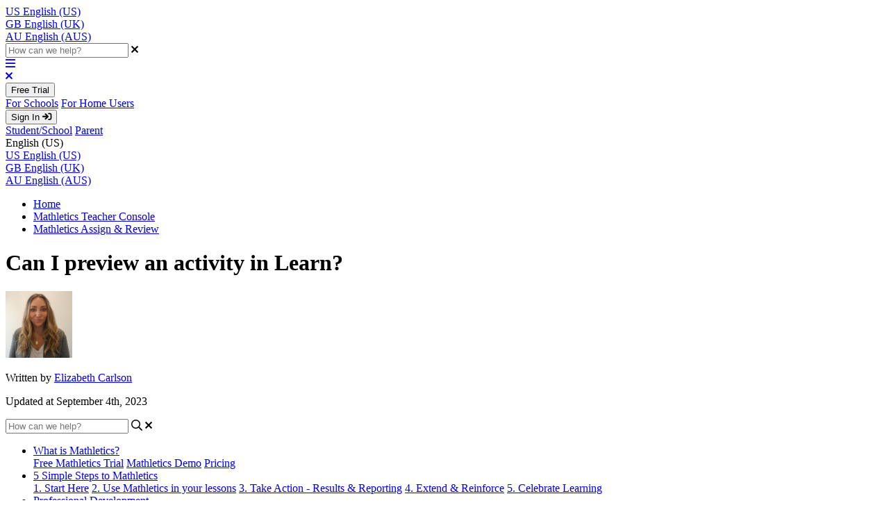

--- FILE ---
content_type: text/html; charset=utf-8
request_url: https://knowledgebase.mathletics.com/en_US/assigning-activities/can-you-preview-an-activity-in-courses
body_size: 76764
content:
<!-- Powered by Helpjuice (https://www.helpjuice.com): The Ultimate Knowledge Base Solution -->
<!DOCTYPE html>
<html class="no-js" lang="en_US">
<head>

  <meta name="og:image" content="" />


    <!-- Google Tag Manager -->
<script>(function(w,d,s,l,i){w[l]=w[l]||[];w[l].push({'gtm.start':
new Date().getTime(),event:'gtm.js'});var f=d.getElementsByTagName(s)[0],
j=d.createElement(s),dl=l!='dataLayer'?'&l='+l:'';j.async=true;j.src=
'https://www.googletagmanager.com/gtm.js?id='+i+dl;f.parentNode.insertBefore(j,f);
})(window,document,'script','dataLayer','GTM-M3MVD98');</script>
<!-- End Google Tag Manager -->
    <meta charset="UTF-8">
    <meta http-equiv="X-UA-Compatible" content="IE=edge,chrome=1">
<script type="text/javascript">window.NREUM||(NREUM={});NREUM.info={"beacon":"bam.nr-data.net","errorBeacon":"bam.nr-data.net","licenseKey":"56aae830c8","applicationID":"15354177","transactionName":"JllXTUtXClVdF00NCwpBVVxdXwNmWgQRA0oOWFZOVV0CXl1KEQ4KEg==","queueTime":1,"applicationTime":262,"agent":""}</script>
<script type="text/javascript">(window.NREUM||(NREUM={})).init={ajax:{deny_list:["bam.nr-data.net"]},feature_flags:["soft_nav"]};(window.NREUM||(NREUM={})).loader_config={licenseKey:"56aae830c8",applicationID:"15354177",browserID:"15354210"};;/*! For license information please see nr-loader-rum-1.308.0.min.js.LICENSE.txt */
(()=>{var e,t,r={163:(e,t,r)=>{"use strict";r.d(t,{j:()=>E});var n=r(384),i=r(1741);var a=r(2555);r(860).K7.genericEvents;const s="experimental.resources",o="register",c=e=>{if(!e||"string"!=typeof e)return!1;try{document.createDocumentFragment().querySelector(e)}catch{return!1}return!0};var d=r(2614),u=r(944),l=r(8122);const f="[data-nr-mask]",g=e=>(0,l.a)(e,(()=>{const e={feature_flags:[],experimental:{allow_registered_children:!1,resources:!1},mask_selector:"*",block_selector:"[data-nr-block]",mask_input_options:{color:!1,date:!1,"datetime-local":!1,email:!1,month:!1,number:!1,range:!1,search:!1,tel:!1,text:!1,time:!1,url:!1,week:!1,textarea:!1,select:!1,password:!0}};return{ajax:{deny_list:void 0,block_internal:!0,enabled:!0,autoStart:!0},api:{get allow_registered_children(){return e.feature_flags.includes(o)||e.experimental.allow_registered_children},set allow_registered_children(t){e.experimental.allow_registered_children=t},duplicate_registered_data:!1},browser_consent_mode:{enabled:!1},distributed_tracing:{enabled:void 0,exclude_newrelic_header:void 0,cors_use_newrelic_header:void 0,cors_use_tracecontext_headers:void 0,allowed_origins:void 0},get feature_flags(){return e.feature_flags},set feature_flags(t){e.feature_flags=t},generic_events:{enabled:!0,autoStart:!0},harvest:{interval:30},jserrors:{enabled:!0,autoStart:!0},logging:{enabled:!0,autoStart:!0},metrics:{enabled:!0,autoStart:!0},obfuscate:void 0,page_action:{enabled:!0},page_view_event:{enabled:!0,autoStart:!0},page_view_timing:{enabled:!0,autoStart:!0},performance:{capture_marks:!1,capture_measures:!1,capture_detail:!0,resources:{get enabled(){return e.feature_flags.includes(s)||e.experimental.resources},set enabled(t){e.experimental.resources=t},asset_types:[],first_party_domains:[],ignore_newrelic:!0}},privacy:{cookies_enabled:!0},proxy:{assets:void 0,beacon:void 0},session:{expiresMs:d.wk,inactiveMs:d.BB},session_replay:{autoStart:!0,enabled:!1,preload:!1,sampling_rate:10,error_sampling_rate:100,collect_fonts:!1,inline_images:!1,fix_stylesheets:!0,mask_all_inputs:!0,get mask_text_selector(){return e.mask_selector},set mask_text_selector(t){c(t)?e.mask_selector="".concat(t,",").concat(f):""===t||null===t?e.mask_selector=f:(0,u.R)(5,t)},get block_class(){return"nr-block"},get ignore_class(){return"nr-ignore"},get mask_text_class(){return"nr-mask"},get block_selector(){return e.block_selector},set block_selector(t){c(t)?e.block_selector+=",".concat(t):""!==t&&(0,u.R)(6,t)},get mask_input_options(){return e.mask_input_options},set mask_input_options(t){t&&"object"==typeof t?e.mask_input_options={...t,password:!0}:(0,u.R)(7,t)}},session_trace:{enabled:!0,autoStart:!0},soft_navigations:{enabled:!0,autoStart:!0},spa:{enabled:!0,autoStart:!0},ssl:void 0,user_actions:{enabled:!0,elementAttributes:["id","className","tagName","type"]}}})());var p=r(6154),m=r(9324);let h=0;const v={buildEnv:m.F3,distMethod:m.Xs,version:m.xv,originTime:p.WN},b={consented:!1},y={appMetadata:{},get consented(){return this.session?.state?.consent||b.consented},set consented(e){b.consented=e},customTransaction:void 0,denyList:void 0,disabled:!1,harvester:void 0,isolatedBacklog:!1,isRecording:!1,loaderType:void 0,maxBytes:3e4,obfuscator:void 0,onerror:void 0,ptid:void 0,releaseIds:{},session:void 0,timeKeeper:void 0,registeredEntities:[],jsAttributesMetadata:{bytes:0},get harvestCount(){return++h}},_=e=>{const t=(0,l.a)(e,y),r=Object.keys(v).reduce((e,t)=>(e[t]={value:v[t],writable:!1,configurable:!0,enumerable:!0},e),{});return Object.defineProperties(t,r)};var w=r(5701);const x=e=>{const t=e.startsWith("http");e+="/",r.p=t?e:"https://"+e};var R=r(7836),k=r(3241);const A={accountID:void 0,trustKey:void 0,agentID:void 0,licenseKey:void 0,applicationID:void 0,xpid:void 0},S=e=>(0,l.a)(e,A),T=new Set;function E(e,t={},r,s){let{init:o,info:c,loader_config:d,runtime:u={},exposed:l=!0}=t;if(!c){const e=(0,n.pV)();o=e.init,c=e.info,d=e.loader_config}e.init=g(o||{}),e.loader_config=S(d||{}),c.jsAttributes??={},p.bv&&(c.jsAttributes.isWorker=!0),e.info=(0,a.D)(c);const f=e.init,m=[c.beacon,c.errorBeacon];T.has(e.agentIdentifier)||(f.proxy.assets&&(x(f.proxy.assets),m.push(f.proxy.assets)),f.proxy.beacon&&m.push(f.proxy.beacon),e.beacons=[...m],function(e){const t=(0,n.pV)();Object.getOwnPropertyNames(i.W.prototype).forEach(r=>{const n=i.W.prototype[r];if("function"!=typeof n||"constructor"===n)return;let a=t[r];e[r]&&!1!==e.exposed&&"micro-agent"!==e.runtime?.loaderType&&(t[r]=(...t)=>{const n=e[r](...t);return a?a(...t):n})})}(e),(0,n.US)("activatedFeatures",w.B)),u.denyList=[...f.ajax.deny_list||[],...f.ajax.block_internal?m:[]],u.ptid=e.agentIdentifier,u.loaderType=r,e.runtime=_(u),T.has(e.agentIdentifier)||(e.ee=R.ee.get(e.agentIdentifier),e.exposed=l,(0,k.W)({agentIdentifier:e.agentIdentifier,drained:!!w.B?.[e.agentIdentifier],type:"lifecycle",name:"initialize",feature:void 0,data:e.config})),T.add(e.agentIdentifier)}},384:(e,t,r)=>{"use strict";r.d(t,{NT:()=>s,US:()=>u,Zm:()=>o,bQ:()=>d,dV:()=>c,pV:()=>l});var n=r(6154),i=r(1863),a=r(1910);const s={beacon:"bam.nr-data.net",errorBeacon:"bam.nr-data.net"};function o(){return n.gm.NREUM||(n.gm.NREUM={}),void 0===n.gm.newrelic&&(n.gm.newrelic=n.gm.NREUM),n.gm.NREUM}function c(){let e=o();return e.o||(e.o={ST:n.gm.setTimeout,SI:n.gm.setImmediate||n.gm.setInterval,CT:n.gm.clearTimeout,XHR:n.gm.XMLHttpRequest,REQ:n.gm.Request,EV:n.gm.Event,PR:n.gm.Promise,MO:n.gm.MutationObserver,FETCH:n.gm.fetch,WS:n.gm.WebSocket},(0,a.i)(...Object.values(e.o))),e}function d(e,t){let r=o();r.initializedAgents??={},t.initializedAt={ms:(0,i.t)(),date:new Date},r.initializedAgents[e]=t}function u(e,t){o()[e]=t}function l(){return function(){let e=o();const t=e.info||{};e.info={beacon:s.beacon,errorBeacon:s.errorBeacon,...t}}(),function(){let e=o();const t=e.init||{};e.init={...t}}(),c(),function(){let e=o();const t=e.loader_config||{};e.loader_config={...t}}(),o()}},782:(e,t,r)=>{"use strict";r.d(t,{T:()=>n});const n=r(860).K7.pageViewTiming},860:(e,t,r)=>{"use strict";r.d(t,{$J:()=>u,K7:()=>c,P3:()=>d,XX:()=>i,Yy:()=>o,df:()=>a,qY:()=>n,v4:()=>s});const n="events",i="jserrors",a="browser/blobs",s="rum",o="browser/logs",c={ajax:"ajax",genericEvents:"generic_events",jserrors:i,logging:"logging",metrics:"metrics",pageAction:"page_action",pageViewEvent:"page_view_event",pageViewTiming:"page_view_timing",sessionReplay:"session_replay",sessionTrace:"session_trace",softNav:"soft_navigations",spa:"spa"},d={[c.pageViewEvent]:1,[c.pageViewTiming]:2,[c.metrics]:3,[c.jserrors]:4,[c.spa]:5,[c.ajax]:6,[c.sessionTrace]:7,[c.softNav]:8,[c.sessionReplay]:9,[c.logging]:10,[c.genericEvents]:11},u={[c.pageViewEvent]:s,[c.pageViewTiming]:n,[c.ajax]:n,[c.spa]:n,[c.softNav]:n,[c.metrics]:i,[c.jserrors]:i,[c.sessionTrace]:a,[c.sessionReplay]:a,[c.logging]:o,[c.genericEvents]:"ins"}},944:(e,t,r)=>{"use strict";r.d(t,{R:()=>i});var n=r(3241);function i(e,t){"function"==typeof console.debug&&(console.debug("New Relic Warning: https://github.com/newrelic/newrelic-browser-agent/blob/main/docs/warning-codes.md#".concat(e),t),(0,n.W)({agentIdentifier:null,drained:null,type:"data",name:"warn",feature:"warn",data:{code:e,secondary:t}}))}},1687:(e,t,r)=>{"use strict";r.d(t,{Ak:()=>d,Ze:()=>f,x3:()=>u});var n=r(3241),i=r(7836),a=r(3606),s=r(860),o=r(2646);const c={};function d(e,t){const r={staged:!1,priority:s.P3[t]||0};l(e),c[e].get(t)||c[e].set(t,r)}function u(e,t){e&&c[e]&&(c[e].get(t)&&c[e].delete(t),p(e,t,!1),c[e].size&&g(e))}function l(e){if(!e)throw new Error("agentIdentifier required");c[e]||(c[e]=new Map)}function f(e="",t="feature",r=!1){if(l(e),!e||!c[e].get(t)||r)return p(e,t);c[e].get(t).staged=!0,g(e)}function g(e){const t=Array.from(c[e]);t.every(([e,t])=>t.staged)&&(t.sort((e,t)=>e[1].priority-t[1].priority),t.forEach(([t])=>{c[e].delete(t),p(e,t)}))}function p(e,t,r=!0){const s=e?i.ee.get(e):i.ee,c=a.i.handlers;if(!s.aborted&&s.backlog&&c){if((0,n.W)({agentIdentifier:e,type:"lifecycle",name:"drain",feature:t}),r){const e=s.backlog[t],r=c[t];if(r){for(let t=0;e&&t<e.length;++t)m(e[t],r);Object.entries(r).forEach(([e,t])=>{Object.values(t||{}).forEach(t=>{t[0]?.on&&t[0]?.context()instanceof o.y&&t[0].on(e,t[1])})})}}s.isolatedBacklog||delete c[t],s.backlog[t]=null,s.emit("drain-"+t,[])}}function m(e,t){var r=e[1];Object.values(t[r]||{}).forEach(t=>{var r=e[0];if(t[0]===r){var n=t[1],i=e[3],a=e[2];n.apply(i,a)}})}},1738:(e,t,r)=>{"use strict";r.d(t,{U:()=>g,Y:()=>f});var n=r(3241),i=r(9908),a=r(1863),s=r(944),o=r(5701),c=r(3969),d=r(8362),u=r(860),l=r(4261);function f(e,t,r,a){const f=a||r;!f||f[e]&&f[e]!==d.d.prototype[e]||(f[e]=function(){(0,i.p)(c.xV,["API/"+e+"/called"],void 0,u.K7.metrics,r.ee),(0,n.W)({agentIdentifier:r.agentIdentifier,drained:!!o.B?.[r.agentIdentifier],type:"data",name:"api",feature:l.Pl+e,data:{}});try{return t.apply(this,arguments)}catch(e){(0,s.R)(23,e)}})}function g(e,t,r,n,s){const o=e.info;null===r?delete o.jsAttributes[t]:o.jsAttributes[t]=r,(s||null===r)&&(0,i.p)(l.Pl+n,[(0,a.t)(),t,r],void 0,"session",e.ee)}},1741:(e,t,r)=>{"use strict";r.d(t,{W:()=>a});var n=r(944),i=r(4261);class a{#e(e,...t){if(this[e]!==a.prototype[e])return this[e](...t);(0,n.R)(35,e)}addPageAction(e,t){return this.#e(i.hG,e,t)}register(e){return this.#e(i.eY,e)}recordCustomEvent(e,t){return this.#e(i.fF,e,t)}setPageViewName(e,t){return this.#e(i.Fw,e,t)}setCustomAttribute(e,t,r){return this.#e(i.cD,e,t,r)}noticeError(e,t){return this.#e(i.o5,e,t)}setUserId(e,t=!1){return this.#e(i.Dl,e,t)}setApplicationVersion(e){return this.#e(i.nb,e)}setErrorHandler(e){return this.#e(i.bt,e)}addRelease(e,t){return this.#e(i.k6,e,t)}log(e,t){return this.#e(i.$9,e,t)}start(){return this.#e(i.d3)}finished(e){return this.#e(i.BL,e)}recordReplay(){return this.#e(i.CH)}pauseReplay(){return this.#e(i.Tb)}addToTrace(e){return this.#e(i.U2,e)}setCurrentRouteName(e){return this.#e(i.PA,e)}interaction(e){return this.#e(i.dT,e)}wrapLogger(e,t,r){return this.#e(i.Wb,e,t,r)}measure(e,t){return this.#e(i.V1,e,t)}consent(e){return this.#e(i.Pv,e)}}},1863:(e,t,r)=>{"use strict";function n(){return Math.floor(performance.now())}r.d(t,{t:()=>n})},1910:(e,t,r)=>{"use strict";r.d(t,{i:()=>a});var n=r(944);const i=new Map;function a(...e){return e.every(e=>{if(i.has(e))return i.get(e);const t="function"==typeof e?e.toString():"",r=t.includes("[native code]"),a=t.includes("nrWrapper");return r||a||(0,n.R)(64,e?.name||t),i.set(e,r),r})}},2555:(e,t,r)=>{"use strict";r.d(t,{D:()=>o,f:()=>s});var n=r(384),i=r(8122);const a={beacon:n.NT.beacon,errorBeacon:n.NT.errorBeacon,licenseKey:void 0,applicationID:void 0,sa:void 0,queueTime:void 0,applicationTime:void 0,ttGuid:void 0,user:void 0,account:void 0,product:void 0,extra:void 0,jsAttributes:{},userAttributes:void 0,atts:void 0,transactionName:void 0,tNamePlain:void 0};function s(e){try{return!!e.licenseKey&&!!e.errorBeacon&&!!e.applicationID}catch(e){return!1}}const o=e=>(0,i.a)(e,a)},2614:(e,t,r)=>{"use strict";r.d(t,{BB:()=>s,H3:()=>n,g:()=>d,iL:()=>c,tS:()=>o,uh:()=>i,wk:()=>a});const n="NRBA",i="SESSION",a=144e5,s=18e5,o={STARTED:"session-started",PAUSE:"session-pause",RESET:"session-reset",RESUME:"session-resume",UPDATE:"session-update"},c={SAME_TAB:"same-tab",CROSS_TAB:"cross-tab"},d={OFF:0,FULL:1,ERROR:2}},2646:(e,t,r)=>{"use strict";r.d(t,{y:()=>n});class n{constructor(e){this.contextId=e}}},2843:(e,t,r)=>{"use strict";r.d(t,{G:()=>a,u:()=>i});var n=r(3878);function i(e,t=!1,r,i){(0,n.DD)("visibilitychange",function(){if(t)return void("hidden"===document.visibilityState&&e());e(document.visibilityState)},r,i)}function a(e,t,r){(0,n.sp)("pagehide",e,t,r)}},3241:(e,t,r)=>{"use strict";r.d(t,{W:()=>a});var n=r(6154);const i="newrelic";function a(e={}){try{n.gm.dispatchEvent(new CustomEvent(i,{detail:e}))}catch(e){}}},3606:(e,t,r)=>{"use strict";r.d(t,{i:()=>a});var n=r(9908);a.on=s;var i=a.handlers={};function a(e,t,r,a){s(a||n.d,i,e,t,r)}function s(e,t,r,i,a){a||(a="feature"),e||(e=n.d);var s=t[a]=t[a]||{};(s[r]=s[r]||[]).push([e,i])}},3878:(e,t,r)=>{"use strict";function n(e,t){return{capture:e,passive:!1,signal:t}}function i(e,t,r=!1,i){window.addEventListener(e,t,n(r,i))}function a(e,t,r=!1,i){document.addEventListener(e,t,n(r,i))}r.d(t,{DD:()=>a,jT:()=>n,sp:()=>i})},3969:(e,t,r)=>{"use strict";r.d(t,{TZ:()=>n,XG:()=>o,rs:()=>i,xV:()=>s,z_:()=>a});const n=r(860).K7.metrics,i="sm",a="cm",s="storeSupportabilityMetrics",o="storeEventMetrics"},4234:(e,t,r)=>{"use strict";r.d(t,{W:()=>a});var n=r(7836),i=r(1687);class a{constructor(e,t){this.agentIdentifier=e,this.ee=n.ee.get(e),this.featureName=t,this.blocked=!1}deregisterDrain(){(0,i.x3)(this.agentIdentifier,this.featureName)}}},4261:(e,t,r)=>{"use strict";r.d(t,{$9:()=>d,BL:()=>o,CH:()=>g,Dl:()=>_,Fw:()=>y,PA:()=>h,Pl:()=>n,Pv:()=>k,Tb:()=>l,U2:()=>a,V1:()=>R,Wb:()=>x,bt:()=>b,cD:()=>v,d3:()=>w,dT:()=>c,eY:()=>p,fF:()=>f,hG:()=>i,k6:()=>s,nb:()=>m,o5:()=>u});const n="api-",i="addPageAction",a="addToTrace",s="addRelease",o="finished",c="interaction",d="log",u="noticeError",l="pauseReplay",f="recordCustomEvent",g="recordReplay",p="register",m="setApplicationVersion",h="setCurrentRouteName",v="setCustomAttribute",b="setErrorHandler",y="setPageViewName",_="setUserId",w="start",x="wrapLogger",R="measure",k="consent"},5289:(e,t,r)=>{"use strict";r.d(t,{GG:()=>s,Qr:()=>c,sB:()=>o});var n=r(3878),i=r(6389);function a(){return"undefined"==typeof document||"complete"===document.readyState}function s(e,t){if(a())return e();const r=(0,i.J)(e),s=setInterval(()=>{a()&&(clearInterval(s),r())},500);(0,n.sp)("load",r,t)}function o(e){if(a())return e();(0,n.DD)("DOMContentLoaded",e)}function c(e){if(a())return e();(0,n.sp)("popstate",e)}},5607:(e,t,r)=>{"use strict";r.d(t,{W:()=>n});const n=(0,r(9566).bz)()},5701:(e,t,r)=>{"use strict";r.d(t,{B:()=>a,t:()=>s});var n=r(3241);const i=new Set,a={};function s(e,t){const r=t.agentIdentifier;a[r]??={},e&&"object"==typeof e&&(i.has(r)||(t.ee.emit("rumresp",[e]),a[r]=e,i.add(r),(0,n.W)({agentIdentifier:r,loaded:!0,drained:!0,type:"lifecycle",name:"load",feature:void 0,data:e})))}},6154:(e,t,r)=>{"use strict";r.d(t,{OF:()=>c,RI:()=>i,WN:()=>u,bv:()=>a,eN:()=>l,gm:()=>s,mw:()=>o,sb:()=>d});var n=r(1863);const i="undefined"!=typeof window&&!!window.document,a="undefined"!=typeof WorkerGlobalScope&&("undefined"!=typeof self&&self instanceof WorkerGlobalScope&&self.navigator instanceof WorkerNavigator||"undefined"!=typeof globalThis&&globalThis instanceof WorkerGlobalScope&&globalThis.navigator instanceof WorkerNavigator),s=i?window:"undefined"!=typeof WorkerGlobalScope&&("undefined"!=typeof self&&self instanceof WorkerGlobalScope&&self||"undefined"!=typeof globalThis&&globalThis instanceof WorkerGlobalScope&&globalThis),o=Boolean("hidden"===s?.document?.visibilityState),c=/iPad|iPhone|iPod/.test(s.navigator?.userAgent),d=c&&"undefined"==typeof SharedWorker,u=((()=>{const e=s.navigator?.userAgent?.match(/Firefox[/\s](\d+\.\d+)/);Array.isArray(e)&&e.length>=2&&e[1]})(),Date.now()-(0,n.t)()),l=()=>"undefined"!=typeof PerformanceNavigationTiming&&s?.performance?.getEntriesByType("navigation")?.[0]?.responseStart},6389:(e,t,r)=>{"use strict";function n(e,t=500,r={}){const n=r?.leading||!1;let i;return(...r)=>{n&&void 0===i&&(e.apply(this,r),i=setTimeout(()=>{i=clearTimeout(i)},t)),n||(clearTimeout(i),i=setTimeout(()=>{e.apply(this,r)},t))}}function i(e){let t=!1;return(...r)=>{t||(t=!0,e.apply(this,r))}}r.d(t,{J:()=>i,s:()=>n})},6630:(e,t,r)=>{"use strict";r.d(t,{T:()=>n});const n=r(860).K7.pageViewEvent},7699:(e,t,r)=>{"use strict";r.d(t,{It:()=>a,KC:()=>o,No:()=>i,qh:()=>s});var n=r(860);const i=16e3,a=1e6,s="SESSION_ERROR",o={[n.K7.logging]:!0,[n.K7.genericEvents]:!1,[n.K7.jserrors]:!1,[n.K7.ajax]:!1}},7836:(e,t,r)=>{"use strict";r.d(t,{P:()=>o,ee:()=>c});var n=r(384),i=r(8990),a=r(2646),s=r(5607);const o="nr@context:".concat(s.W),c=function e(t,r){var n={},s={},u={},l=!1;try{l=16===r.length&&d.initializedAgents?.[r]?.runtime.isolatedBacklog}catch(e){}var f={on:p,addEventListener:p,removeEventListener:function(e,t){var r=n[e];if(!r)return;for(var i=0;i<r.length;i++)r[i]===t&&r.splice(i,1)},emit:function(e,r,n,i,a){!1!==a&&(a=!0);if(c.aborted&&!i)return;t&&a&&t.emit(e,r,n);var o=g(n);m(e).forEach(e=>{e.apply(o,r)});var d=v()[s[e]];d&&d.push([f,e,r,o]);return o},get:h,listeners:m,context:g,buffer:function(e,t){const r=v();if(t=t||"feature",f.aborted)return;Object.entries(e||{}).forEach(([e,n])=>{s[n]=t,t in r||(r[t]=[])})},abort:function(){f._aborted=!0,Object.keys(f.backlog).forEach(e=>{delete f.backlog[e]})},isBuffering:function(e){return!!v()[s[e]]},debugId:r,backlog:l?{}:t&&"object"==typeof t.backlog?t.backlog:{},isolatedBacklog:l};return Object.defineProperty(f,"aborted",{get:()=>{let e=f._aborted||!1;return e||(t&&(e=t.aborted),e)}}),f;function g(e){return e&&e instanceof a.y?e:e?(0,i.I)(e,o,()=>new a.y(o)):new a.y(o)}function p(e,t){n[e]=m(e).concat(t)}function m(e){return n[e]||[]}function h(t){return u[t]=u[t]||e(f,t)}function v(){return f.backlog}}(void 0,"globalEE"),d=(0,n.Zm)();d.ee||(d.ee=c)},8122:(e,t,r)=>{"use strict";r.d(t,{a:()=>i});var n=r(944);function i(e,t){try{if(!e||"object"!=typeof e)return(0,n.R)(3);if(!t||"object"!=typeof t)return(0,n.R)(4);const r=Object.create(Object.getPrototypeOf(t),Object.getOwnPropertyDescriptors(t)),a=0===Object.keys(r).length?e:r;for(let s in a)if(void 0!==e[s])try{if(null===e[s]){r[s]=null;continue}Array.isArray(e[s])&&Array.isArray(t[s])?r[s]=Array.from(new Set([...e[s],...t[s]])):"object"==typeof e[s]&&"object"==typeof t[s]?r[s]=i(e[s],t[s]):r[s]=e[s]}catch(e){r[s]||(0,n.R)(1,e)}return r}catch(e){(0,n.R)(2,e)}}},8362:(e,t,r)=>{"use strict";r.d(t,{d:()=>a});var n=r(9566),i=r(1741);class a extends i.W{agentIdentifier=(0,n.LA)(16)}},8374:(e,t,r)=>{r.nc=(()=>{try{return document?.currentScript?.nonce}catch(e){}return""})()},8990:(e,t,r)=>{"use strict";r.d(t,{I:()=>i});var n=Object.prototype.hasOwnProperty;function i(e,t,r){if(n.call(e,t))return e[t];var i=r();if(Object.defineProperty&&Object.keys)try{return Object.defineProperty(e,t,{value:i,writable:!0,enumerable:!1}),i}catch(e){}return e[t]=i,i}},9324:(e,t,r)=>{"use strict";r.d(t,{F3:()=>i,Xs:()=>a,xv:()=>n});const n="1.308.0",i="PROD",a="CDN"},9566:(e,t,r)=>{"use strict";r.d(t,{LA:()=>o,bz:()=>s});var n=r(6154);const i="xxxxxxxx-xxxx-4xxx-yxxx-xxxxxxxxxxxx";function a(e,t){return e?15&e[t]:16*Math.random()|0}function s(){const e=n.gm?.crypto||n.gm?.msCrypto;let t,r=0;return e&&e.getRandomValues&&(t=e.getRandomValues(new Uint8Array(30))),i.split("").map(e=>"x"===e?a(t,r++).toString(16):"y"===e?(3&a()|8).toString(16):e).join("")}function o(e){const t=n.gm?.crypto||n.gm?.msCrypto;let r,i=0;t&&t.getRandomValues&&(r=t.getRandomValues(new Uint8Array(e)));const s=[];for(var o=0;o<e;o++)s.push(a(r,i++).toString(16));return s.join("")}},9908:(e,t,r)=>{"use strict";r.d(t,{d:()=>n,p:()=>i});var n=r(7836).ee.get("handle");function i(e,t,r,i,a){a?(a.buffer([e],i),a.emit(e,t,r)):(n.buffer([e],i),n.emit(e,t,r))}}},n={};function i(e){var t=n[e];if(void 0!==t)return t.exports;var a=n[e]={exports:{}};return r[e](a,a.exports,i),a.exports}i.m=r,i.d=(e,t)=>{for(var r in t)i.o(t,r)&&!i.o(e,r)&&Object.defineProperty(e,r,{enumerable:!0,get:t[r]})},i.f={},i.e=e=>Promise.all(Object.keys(i.f).reduce((t,r)=>(i.f[r](e,t),t),[])),i.u=e=>"nr-rum-1.308.0.min.js",i.o=(e,t)=>Object.prototype.hasOwnProperty.call(e,t),e={},t="NRBA-1.308.0.PROD:",i.l=(r,n,a,s)=>{if(e[r])e[r].push(n);else{var o,c;if(void 0!==a)for(var d=document.getElementsByTagName("script"),u=0;u<d.length;u++){var l=d[u];if(l.getAttribute("src")==r||l.getAttribute("data-webpack")==t+a){o=l;break}}if(!o){c=!0;var f={296:"sha512-+MIMDsOcckGXa1EdWHqFNv7P+JUkd5kQwCBr3KE6uCvnsBNUrdSt4a/3/L4j4TxtnaMNjHpza2/erNQbpacJQA=="};(o=document.createElement("script")).charset="utf-8",i.nc&&o.setAttribute("nonce",i.nc),o.setAttribute("data-webpack",t+a),o.src=r,0!==o.src.indexOf(window.location.origin+"/")&&(o.crossOrigin="anonymous"),f[s]&&(o.integrity=f[s])}e[r]=[n];var g=(t,n)=>{o.onerror=o.onload=null,clearTimeout(p);var i=e[r];if(delete e[r],o.parentNode&&o.parentNode.removeChild(o),i&&i.forEach(e=>e(n)),t)return t(n)},p=setTimeout(g.bind(null,void 0,{type:"timeout",target:o}),12e4);o.onerror=g.bind(null,o.onerror),o.onload=g.bind(null,o.onload),c&&document.head.appendChild(o)}},i.r=e=>{"undefined"!=typeof Symbol&&Symbol.toStringTag&&Object.defineProperty(e,Symbol.toStringTag,{value:"Module"}),Object.defineProperty(e,"__esModule",{value:!0})},i.p="https://js-agent.newrelic.com/",(()=>{var e={374:0,840:0};i.f.j=(t,r)=>{var n=i.o(e,t)?e[t]:void 0;if(0!==n)if(n)r.push(n[2]);else{var a=new Promise((r,i)=>n=e[t]=[r,i]);r.push(n[2]=a);var s=i.p+i.u(t),o=new Error;i.l(s,r=>{if(i.o(e,t)&&(0!==(n=e[t])&&(e[t]=void 0),n)){var a=r&&("load"===r.type?"missing":r.type),s=r&&r.target&&r.target.src;o.message="Loading chunk "+t+" failed: ("+a+": "+s+")",o.name="ChunkLoadError",o.type=a,o.request=s,n[1](o)}},"chunk-"+t,t)}};var t=(t,r)=>{var n,a,[s,o,c]=r,d=0;if(s.some(t=>0!==e[t])){for(n in o)i.o(o,n)&&(i.m[n]=o[n]);if(c)c(i)}for(t&&t(r);d<s.length;d++)a=s[d],i.o(e,a)&&e[a]&&e[a][0](),e[a]=0},r=self["webpackChunk:NRBA-1.308.0.PROD"]=self["webpackChunk:NRBA-1.308.0.PROD"]||[];r.forEach(t.bind(null,0)),r.push=t.bind(null,r.push.bind(r))})(),(()=>{"use strict";i(8374);var e=i(8362),t=i(860);const r=Object.values(t.K7);var n=i(163);var a=i(9908),s=i(1863),o=i(4261),c=i(1738);var d=i(1687),u=i(4234),l=i(5289),f=i(6154),g=i(944),p=i(384);const m=e=>f.RI&&!0===e?.privacy.cookies_enabled;function h(e){return!!(0,p.dV)().o.MO&&m(e)&&!0===e?.session_trace.enabled}var v=i(6389),b=i(7699);class y extends u.W{constructor(e,t){super(e.agentIdentifier,t),this.agentRef=e,this.abortHandler=void 0,this.featAggregate=void 0,this.loadedSuccessfully=void 0,this.onAggregateImported=new Promise(e=>{this.loadedSuccessfully=e}),this.deferred=Promise.resolve(),!1===e.init[this.featureName].autoStart?this.deferred=new Promise((t,r)=>{this.ee.on("manual-start-all",(0,v.J)(()=>{(0,d.Ak)(e.agentIdentifier,this.featureName),t()}))}):(0,d.Ak)(e.agentIdentifier,t)}importAggregator(e,t,r={}){if(this.featAggregate)return;const n=async()=>{let n;await this.deferred;try{if(m(e.init)){const{setupAgentSession:t}=await i.e(296).then(i.bind(i,3305));n=t(e)}}catch(e){(0,g.R)(20,e),this.ee.emit("internal-error",[e]),(0,a.p)(b.qh,[e],void 0,this.featureName,this.ee)}try{if(!this.#t(this.featureName,n,e.init))return(0,d.Ze)(this.agentIdentifier,this.featureName),void this.loadedSuccessfully(!1);const{Aggregate:i}=await t();this.featAggregate=new i(e,r),e.runtime.harvester.initializedAggregates.push(this.featAggregate),this.loadedSuccessfully(!0)}catch(e){(0,g.R)(34,e),this.abortHandler?.(),(0,d.Ze)(this.agentIdentifier,this.featureName,!0),this.loadedSuccessfully(!1),this.ee&&this.ee.abort()}};f.RI?(0,l.GG)(()=>n(),!0):n()}#t(e,r,n){if(this.blocked)return!1;switch(e){case t.K7.sessionReplay:return h(n)&&!!r;case t.K7.sessionTrace:return!!r;default:return!0}}}var _=i(6630),w=i(2614),x=i(3241);class R extends y{static featureName=_.T;constructor(e){var t;super(e,_.T),this.setupInspectionEvents(e.agentIdentifier),t=e,(0,c.Y)(o.Fw,function(e,r){"string"==typeof e&&("/"!==e.charAt(0)&&(e="/"+e),t.runtime.customTransaction=(r||"http://custom.transaction")+e,(0,a.p)(o.Pl+o.Fw,[(0,s.t)()],void 0,void 0,t.ee))},t),this.importAggregator(e,()=>i.e(296).then(i.bind(i,3943)))}setupInspectionEvents(e){const t=(t,r)=>{t&&(0,x.W)({agentIdentifier:e,timeStamp:t.timeStamp,loaded:"complete"===t.target.readyState,type:"window",name:r,data:t.target.location+""})};(0,l.sB)(e=>{t(e,"DOMContentLoaded")}),(0,l.GG)(e=>{t(e,"load")}),(0,l.Qr)(e=>{t(e,"navigate")}),this.ee.on(w.tS.UPDATE,(t,r)=>{(0,x.W)({agentIdentifier:e,type:"lifecycle",name:"session",data:r})})}}class k extends e.d{constructor(e){var t;(super(),f.gm)?(this.features={},(0,p.bQ)(this.agentIdentifier,this),this.desiredFeatures=new Set(e.features||[]),this.desiredFeatures.add(R),(0,n.j)(this,e,e.loaderType||"agent"),t=this,(0,c.Y)(o.cD,function(e,r,n=!1){if("string"==typeof e){if(["string","number","boolean"].includes(typeof r)||null===r)return(0,c.U)(t,e,r,o.cD,n);(0,g.R)(40,typeof r)}else(0,g.R)(39,typeof e)},t),function(e){(0,c.Y)(o.Dl,function(t,r=!1){if("string"!=typeof t&&null!==t)return void(0,g.R)(41,typeof t);const n=e.info.jsAttributes["enduser.id"];r&&null!=n&&n!==t?(0,a.p)(o.Pl+"setUserIdAndResetSession",[t],void 0,"session",e.ee):(0,c.U)(e,"enduser.id",t,o.Dl,!0)},e)}(this),function(e){(0,c.Y)(o.nb,function(t){if("string"==typeof t||null===t)return(0,c.U)(e,"application.version",t,o.nb,!1);(0,g.R)(42,typeof t)},e)}(this),function(e){(0,c.Y)(o.d3,function(){e.ee.emit("manual-start-all")},e)}(this),function(e){(0,c.Y)(o.Pv,function(t=!0){if("boolean"==typeof t){if((0,a.p)(o.Pl+o.Pv,[t],void 0,"session",e.ee),e.runtime.consented=t,t){const t=e.features.page_view_event;t.onAggregateImported.then(e=>{const r=t.featAggregate;e&&!r.sentRum&&r.sendRum()})}}else(0,g.R)(65,typeof t)},e)}(this),this.run()):(0,g.R)(21)}get config(){return{info:this.info,init:this.init,loader_config:this.loader_config,runtime:this.runtime}}get api(){return this}run(){try{const e=function(e){const t={};return r.forEach(r=>{t[r]=!!e[r]?.enabled}),t}(this.init),n=[...this.desiredFeatures];n.sort((e,r)=>t.P3[e.featureName]-t.P3[r.featureName]),n.forEach(r=>{if(!e[r.featureName]&&r.featureName!==t.K7.pageViewEvent)return;if(r.featureName===t.K7.spa)return void(0,g.R)(67);const n=function(e){switch(e){case t.K7.ajax:return[t.K7.jserrors];case t.K7.sessionTrace:return[t.K7.ajax,t.K7.pageViewEvent];case t.K7.sessionReplay:return[t.K7.sessionTrace];case t.K7.pageViewTiming:return[t.K7.pageViewEvent];default:return[]}}(r.featureName).filter(e=>!(e in this.features));n.length>0&&(0,g.R)(36,{targetFeature:r.featureName,missingDependencies:n}),this.features[r.featureName]=new r(this)})}catch(e){(0,g.R)(22,e);for(const e in this.features)this.features[e].abortHandler?.();const t=(0,p.Zm)();delete t.initializedAgents[this.agentIdentifier]?.features,delete this.sharedAggregator;return t.ee.get(this.agentIdentifier).abort(),!1}}}var A=i(2843),S=i(782);class T extends y{static featureName=S.T;constructor(e){super(e,S.T),f.RI&&((0,A.u)(()=>(0,a.p)("docHidden",[(0,s.t)()],void 0,S.T,this.ee),!0),(0,A.G)(()=>(0,a.p)("winPagehide",[(0,s.t)()],void 0,S.T,this.ee)),this.importAggregator(e,()=>i.e(296).then(i.bind(i,2117))))}}var E=i(3969);class I extends y{static featureName=E.TZ;constructor(e){super(e,E.TZ),f.RI&&document.addEventListener("securitypolicyviolation",e=>{(0,a.p)(E.xV,["Generic/CSPViolation/Detected"],void 0,this.featureName,this.ee)}),this.importAggregator(e,()=>i.e(296).then(i.bind(i,9623)))}}new k({features:[R,T,I],loaderType:"lite"})})()})();</script>
    <meta name="viewport" content="width=device-width, initial-scale=1">
    
    <link rel="shortcut icon" type="image/*" href="https://icon.horse/icon/3plearning.com" />
    
    
        <title>Can I preview an activity in Learn? - Mathletics</title>
    
  
    
        <meta name="description" content="Yes, you can! Just follow the steps below to start previewing. Log into the   Mathletics teacher console .
Go to 'Assign &amp; Review' on the left-hand sid" />
        
        <!-- Facebook Open Graph data -->
        <meta property="og:title" content="Can I preview an activity in Learn?" />
        <meta property="og:type" content="website" />
        <meta property="og:url" content="https://knowledgebase.mathletics.com/assigning-activities/can-you-preview-an-activity-in-courses" />
        
        <meta property="og:description" content="Yes, you can! Just follow the steps below to start previewing. Log into the   Mathletics teacher console .
Go to 'Assign &amp; Review' on the left-hand sid" />
        <meta property="og:site_name" content="Mathletics" />
        
        <link rel="shortcut icon" type="image/png" href="" />
        
        <!-- Twitter Card data -->
        <meta name="twitter:card" content="summary_large_image">
        <meta name="twitter:title" content="Can I preview an activity in Learn?">
        <meta name="twitter:description" content="Yes, you can! Just follow the steps below to start previewing. Log into the   Mathletics teacher console .
Go to 'Assign &amp; Review' on the left-hand sid">
        <meta name="twitter:image:src" content="https://knowledgebase.mathletics.comhttps://static.helpjuice.com/helpjuice_production/uploads/upload/image/10404/direct/1693686552169-1693686552169.png">
    
    
    

    <link rel="stylesheet" href="https://s3.amazonaws.com/assets.helpjuice.com/fontawesome/css/all.min.css">
    <link rel="stylesheet" href="https://helpjuice-static.s3.amazonaws.com/assets.helpjuice.com/country-flags/flags.min.css">
    <link rel="stylesheet" href="https://cdnjs.cloudflare.com/ajax/libs/highlight.js/9.18.3/styles/foundation.min.css" integrity="sha512-6wXxZrYQz15y9/7Een4KL2jaVIgDue52ESMiNNa5nk2OGBp0e4JhsFiyNXdMI4Oe269AaoqkA3wGI9kL4gBRKQ==" crossorigin="anonymous" />
    <link rel="stylesheet" href="/feedbacks.css">
    <script src="/feedbacks.js" defer></script>
    <link rel="stylesheet" href="/knowledgebase.css">
    <script src="/knowledgebase.js" defer></script>
    <link href="https://static.helpjuice.com/helpjuice_production/uploads/account/10404/main_css_10404-4058dc0feea4a2287aaaf9dd224d8cee63fec6ae9943a7a38a408542a29468cf.css" media="all" rel="stylesheet" />

    
    
    
<meta name="question-id" content="1530054"><meta name="category-id" content="293083"><meta name="flow-id" content=""><meta name="recaptcha-site-key" content="6LcpGLYjAAAAAJtaowP1_pw6R12eDC592EcvHBJa"><meta name="require-contact-captcha" content="false"><meta name="current-language" content="en_US"><meta name="knowledge-base-url" content="https://knowledgebase.mathletics.com/?kb_language=en_US"><meta name="current-user-id" content=""><meta name="ignore-users-analytics" content="false"><meta name="reading-timeout" content="10000"><meta name="account-subdirectory-prefix" content=""><meta name="current-account-id" content="10404"><meta name="account-subdomain" content="mathletics"><meta name="helpjuice-knowledge-base-url" content="https://mathletics.helpjuice.com/"><meta name="swifty-voice-call-enabled" content="true"><meta name="voice-connector-enabled" content="true"></head>

<body class="scientia-theme question_page">
    
<!-- Google Tag Manager (noscript) -->
<noscript><iframe src="https://www.googletagmanager.com/ns.html?id=GTM-M3MVD98"
height="0" width="0" style="display:none;visibility:hidden"></iframe></noscript>
<!-- End Google Tag Manager (noscript) -->

    <!--START_COMPONENT_ADMIN_NAVBAR-->
    
    <!--END_COMPONENT_ADMIN_NAVBAR-->

    <!--START_COMPONENT_QUESTION_ARCHIVE-->
    
    <!--END_COMPONENT_QUESTION_ARCHIVE-->
    
    <!--START_COMPONENT_HEADER-->
    <header id="main-header" class="search-bar" data-helpjuice-component="Header" data-helpjuice-element="Container" data-helpjuice-attributes="background">
        <div class="container">
            
                <div class="hj-language-switcher mobile" data-helpjuice-element="Language Switcher - Mobile" data-helpjuice-attributes="visibility">
                    <div class="current-language">
                        <span class="flag-icon flag-icon-us"></span>
                    </div>
                    
                        <div class="languages">
                            
                                
                                    <div>
                                        <a href="/en_US/assigning-activities/can-you-preview-an-activity-in-courses" class="current">
                                            <span class="language-code">US</span>
                                            <span class="flag-icon flag-icon-us"></span>
                                            <span class="language-name">English (US)</span>
                                        </a>
                                    </div>
                                
                            
                                
                                    <div>
                                        <a href="/en_GB/assigning-activities/can-you-preview-an-activity-in-courses" class="">
                                            <span class="language-code">GB</span>
                                            <span class="flag-icon flag-icon-gb"></span>
                                            <span class="language-name">English (UK)</span>
                                        </a>
                                    </div>
                                
                            
                                
                                    <div>
                                        <a href="/en_AU/assigning-activities/can-you-preview-an-activity-in-courses" class="">
                                            <span class="language-code">AU</span>
                                            <span class="flag-icon flag-icon-au"></span>
                                            <span class="language-name">English (AUS)</span>
                                        </a>
                                    </div>
                                
                            
                        </div>
                    
                </div>
           
            <div class="two-col-layout">
                <div class="column-left">
                    <div id="branding">
                        <a href="/" class="logo" data-helpjuice-element="Header Logo" data-helpjuice-attributes="visibility"><span class="altLogo"></span></a>
                    </div>
                    <div class="search-form" autocomplete="off">
                        <div class="search-area">
                            <input id="search-second" type="search" placeholder="How can we help?" autocomplete="off" data-helpjuice-element="Search placeholder - On Scroll" data-helpjuice-attributes="placeholder,color,font_size">
                            <span class="closeSearch"><i class="far fa-times"></i></span>
                        </div>
                        <article id="search_results_second" style="display: none;">
                            <div id="results-second">
                                <div class="page_title">
                                    <div class="left-align">
                                        <h1 class="intro center"></h1>
                                    </div>
                                </div>
                                <div class="row">
                                    <div class="">
                                        <ul class="list search-results-second">
                                            <!-- load search results here -->
                                        </ul>
                                    </div>
                                </div>
                            </div>
                            
                            <div id="no-results-second" class="hidden">
                                <div class="no-results-wrap js_equalise_is_landing">
                                <!-- if no results found => show contact form -->
                                    <div class="contact">
                                        <h1></h1>
                                        <p>Looks like we don’t currently have an answer to what you are searching for. Our team is working hard to add content on a weekly basis, but in the meantime please reach out directly and we’ll be happy to help.</p>
                                        <div class="no-results-buttons">
                                            <a href="https://support.3plearning.com/contact/" class="button">Contact Customer Service</a>
                                            <a href="https://support.3plearning.com/contact/" class="button">Contact Tech</a>
                                        </div>
                                    </div>
                                </div>
                            </div>
                        </article>
                    </div>
                </div>
                
                <div class="column-right">
                    <a href="#" class="open-user-nav"><i class="far fa-bars"></i></a>
                    <nav class="user-nav">
                        <header>
                            <a href="/" class="nav-logo"><span class="altLogo"></span></a>
                            <a href="#" class="close-user-nav"><i class="far fa-times"></i></a>
                        </header>
                        <div class="custom-navbar">
                            <div class="navbar">
                                <div class="dropdown">
                                    <button class="dropbtn button" data-helpjuice-element="First Button - Header" data-helpjuice-attributes="text,font_size,color,border_color,background">Free Trial </button>
                                    <div class="dropdown-content">
                                        <a href="https://www.mathletics.com/au/for-schools/free-trial/" target="_blank" data-helpjuice-element="First Button - First Dropdown Item" data-helpjuice-attributes="link,font_size,color">For Schools</a>
                                        <a href="https://parent.3plearning.com/s/product-pricing?pcode=mathletics-spellodrome-trial-new&amp;_ga=2.59699240.481665074.1666570193-971330303.1666321229" target="_blank" data-helpjuice-element="Second Button - First Dropdown Item" data-helpjuice-attributes="link,font_size,color">For Home Users</a>
                                    </div>
                              </div>           
                              
                              <div class="dropdown sign-in-dropdown-container">
                                    <a class="sign-in-dropdown" href="https://helpjuice.com/users/sign_in?_subdomain=mathletics"><button class="dropbtn button" data-helpjuice-element="Second Button - Header" data-helpjuice-attributes="text,font_size,color,border_color,background">Sign In <i class="fa fa-sign-in"></i></button></a>
                                    <div class="dropdown-content">
                                        <a href="https://login.mathletics.com/" target="_blank" data-helpjuice-element="Second Button - First Dropdown Item" data-helpjuice-attributes="link,font_size,color">Student/School</a>
                                        <a href="https://parent.3plearning.com/s/login" target="_blank" data-helpjuice-element="Second Button - Second Dropdown Item" data-helpjuice-attributes="link,font_size,color">Parent</a>
                                    </div>
                                </div>
                            </div>                        
                        </div>
                        
                        
                            <div class="hj-language-switcher desktop" data-helpjuice-element="Language Switcher - Desktop" data-helpjuice-attributes="visibility">
                                <div class="current-language">
                                    <span class="flag-icon flag-icon-us"></span>
                                    <span class="language-name">English (US)</span>
                                </div>
                                
                                    <div class="languages">
                                        
                                            
                                                <div>
                                                    <a href="/en_US/assigning-activities/can-you-preview-an-activity-in-courses" class="current">
                                                        <span class="language-code">US</span>
                                                        <span class="flag-icon flag-icon-us"></span>
                                                        <span class="language-name">English (US)</span>
                                                    </a>
                                                </div>
                                            
                                        
                                            
                                                <div>
                                                    <a href="/en_GB/assigning-activities/can-you-preview-an-activity-in-courses" class="">
                                                        <span class="language-code">GB</span>
                                                        <span class="flag-icon flag-icon-gb"></span>
                                                        <span class="language-name">English (UK)</span>
                                                    </a>
                                                </div>
                                            
                                        
                                            
                                                <div>
                                                    <a href="/en_AU/assigning-activities/can-you-preview-an-activity-in-courses" class="">
                                                        <span class="language-code">AU</span>
                                                        <span class="flag-icon flag-icon-au"></span>
                                                        <span class="language-name">English (AUS)</span>
                                                    </a>
                                                </div>
                                            
                                        
                                    </div>
                                
                            </div>
                       
                    </nav>
                </div>
            </div>
        </div>
    </header>
    <!--END_COMPONENT_HEADER-->
    
    <main id="main-content" class="article-content">
        <!-- START_COMPONENT_ARTICLE_PAGE_INTRO-->
<div class="page-intro article-page-intro" data-helpjuice-component="Article Intro" data-helpjuice-element="Container" data-helpjuice-attributes="background">
    <div class="container">
        <ul class="breadcrumbs" data-helpjuice-element="Breadcrumb" data-helpjuice-attributes="font_size,color,visibility" data-helpjuice-related-elements="Home Link">
            <li><a href="/" data-helpjuice-element="Home Link" data-helpjuice-attributes="link,text">Home</a></li>
            
                
                    <li><a href="/en_US/general-use-navigating" class="item">Mathletics Teacher Console</a></li>
                
            
                
                    
                        <li><a href="/en_US/assigning-activities" class="item">Mathletics Assign  & Review</a></li>
                    
                
            
        </ul>
        
        <div class="article-header">
            <div class="col-layout">
                <div class="col-left">
                    <div class="title">
                        
                        <h1 class="article-title" data-helpjuice-element="Article Title" data-helpjuice-attributes="font_size,color">Can I preview an activity in Learn?</h1>
                    </div>
                    
                    
 
                    
                        <div class="author" data-helpjuice-element="Author Details" data-helpjuice-attributes="visibility" data-helpjuice-related-elements="Author Image,Author Name,Last Updated">
                            <div class="column-left">
                                <a href="/authors/724787" class="author-image" data-helpjuice-element="Author Image" data-helpjuice-attributes="visibility">
                                    <img class="avatar circle" width="96" height="96" style="background: url(&quot;/initials_avatars/EC?bg=778d02&amp;s=192&amp;fg=fff&quot;) 0% 0% / 96px 96px;" src="https://secure.gravatar.com/avatar/448fa5974b4686046eb3778471a21e0e.png?s=96&amp;d=blank" />
                                </a>
                            </div>
                            <div class="column-right">
                              <p class="name" data-helpjuice-element="Author Name" data-helpjuice-attributes="font_size,color,visibility">Written by <a href="/authors/724787">Elizabeth Carlson</a></p>
                              <p class="date" data-helpjuice-element="Last Updated" data-helpjuice-attributes="font_size,color,visibility">Updated at September 4th, 2023</p>
                            </div>
                        </div>
                    
                </div>
                
                <div class="col-right">
                    <div class="search-form" autocomplete="off">
                        <input id="search" type="search" placeholder="How can we help?" autocomplete="off" data-helpjuice-element="Search placeholder" data-helpjuice-attributes="placeholder,font_size,color">
                        <i class="far fa-search"></i>
                        <span class="close-search"><i class="far fa-times"></i></span>
                        <article id="search_results" style="display: none;">
                            <div id="results">
                                <div class="page_title">
                                    <div class="left-align">
                                        <h1 class="intro center"></h1>
                                    </div>
                                </div>
                                <div class="row">
                                    <div class="">
                                        <ul class="list search-results">
                                            <!-- load search results here -->
                                        </ul>
                                    </div>
                                </div>
                            </div>
                            
                            <div id="no-results" class="hidden">
                                <div class="no-results-wrap js_equalise_is_landing">
                                <!-- if no results found => show contact form -->
                                    <div class="contact">
                                        <h1></h1>
                                        <p>Looks like we don’t currently have an answer to what you are searching for. Our team is working hard to add content on a weekly basis, but in the meantime please reach out directly and we’ll be happy to help.</p>
                                        <div class="no-results-buttons">
                                            <a href="https://support.3plearning.com/contact/" class="button">Contact Customer Service</a>
                                            <a href="https://support.3plearning.com/contact/" class="button">Contact Tech</a>
                                        </div>
                                    </div>
                                </div>
                            </div>
                        </article>
                    </div>
                </div>
                
            </div>
        </div>
        <div class="quick-view-cat" data-helpjuice-element="Categories Navigation" data-helpjuice-attributes="visibility" data-helpjuice-related-elements="Category,Subcategory Dropdown,View More Categories Button">
            <ul class="categories-nav">
                
                    <li class="item">
                        <a href="/en_US/community" class="category-item" id="223978" data-helpjuice-element="Category" data-helpjuice-attributes="color">What is Mathletics?</a>
                        
                        
                            <div class="dropdown">
                                
                                    <a href="/en_US/free-trial" data-helpjuice-element="Subcategory Dropdown" data-helpjuice-attributes="font_size,color,background">Free Mathletics Trial</a>
                                
                                    <a href="/en_US/live-demonstration" data-helpjuice-element="Subcategory Dropdown" data-helpjuice-attributes="font_size,color,background">Mathletics Demo</a>
                                
                                    <a href="/en_US/pricing" data-helpjuice-element="Subcategory Dropdown" data-helpjuice-attributes="font_size,color,background">Pricing</a>
                                
                            </div>
                        
                    </li>
                
                    <li class="item">
                        <a href="/en_US/5-simple-steps-to-mathletics" class="category-item" id="504074" data-helpjuice-element="Category" data-helpjuice-attributes="color">5 Simple Steps to Mathletics</a>
                        
                        
                            <div class="dropdown">
                                
                                    <a href="/en_US/start-here" data-helpjuice-element="Subcategory Dropdown" data-helpjuice-attributes="font_size,color,background">1. Start Here</a>
                                
                                    <a href="/en_US/use-mathletics-in-your-lessons" data-helpjuice-element="Subcategory Dropdown" data-helpjuice-attributes="font_size,color,background">2. Use Mathletics in your lessons</a>
                                
                                    <a href="/en_US/take-action-results-reporting" data-helpjuice-element="Subcategory Dropdown" data-helpjuice-attributes="font_size,color,background">3. Take Action - Results & Reporting</a>
                                
                                    <a href="/en_US/extend-reinforce" data-helpjuice-element="Subcategory Dropdown" data-helpjuice-attributes="font_size,color,background">4. Extend & Reinforce</a>
                                
                                    <a href="/en_US/celebrate-learning" data-helpjuice-element="Subcategory Dropdown" data-helpjuice-attributes="font_size,color,background">5. Celebrate Learning</a>
                                
                            </div>
                        
                    </li>
                
                    <li class="item">
                        <a href="/en_US/professional-development" class="category-item" id="1081937" data-helpjuice-element="Category" data-helpjuice-attributes="color">Professional Development</a>
                        
                        
                    </li>
                
                    <li class="item">
                        <a href="/en_US/general-use-navigating" class="category-item" id="223984" data-helpjuice-element="Category" data-helpjuice-attributes="color">Mathletics Teacher Console</a>
                        
                        
                            <div class="dropdown">
                                
                                    <a href="/en_US/teacher-console-basics" data-helpjuice-element="Subcategory Dropdown" data-helpjuice-attributes="font_size,color,background">Mathletics Teacher Console basics</a>
                                
                                    <a href="/en_US/student-management" data-helpjuice-element="Subcategory Dropdown" data-helpjuice-attributes="font_size,color,background">Mathletics Student Management</a>
                                
                                    <a href="/en_US/courses" data-helpjuice-element="Subcategory Dropdown" data-helpjuice-attributes="font_size,color,background">Mathletics Courses</a>
                                
                                    <a href="/en_US/assigning-activities" data-helpjuice-element="Subcategory Dropdown" data-helpjuice-attributes="font_size,color,background">Mathletics Assign  & Review</a>
                                
                                    <a href="/en_US/courseactivities" data-helpjuice-element="Subcategory Dropdown" data-helpjuice-attributes="font_size,color,background">Mathletics Course Activities</a>
                                
                                    <a href="/en_US/skill-quests" data-helpjuice-element="Subcategory Dropdown" data-helpjuice-attributes="font_size,color,background">Skill Quests</a>
                                
                                    <a href="/en_US/problem-solving-and-reasoning" data-helpjuice-element="Subcategory Dropdown" data-helpjuice-attributes="font_size,color,background">Problem Solving and Reasoning (PSR)</a>
                                
                                    <a href="/en_US/assessments" data-helpjuice-element="Subcategory Dropdown" data-helpjuice-attributes="font_size,color,background">Assessments</a>
                                
                                    <a href="/en_US/resource-hub" data-helpjuice-element="Subcategory Dropdown" data-helpjuice-attributes="font_size,color,background">Resource Hub</a>
                                
                                    <a href="/en_US/settings" data-helpjuice-element="Subcategory Dropdown" data-helpjuice-attributes="font_size,color,background">Settings</a>
                                
                                    <a href="/en_US/student-view" data-helpjuice-element="Subcategory Dropdown" data-helpjuice-attributes="font_size,color,background">Student View</a>
                                
                                    <a href="/en_US/guides" data-helpjuice-element="Subcategory Dropdown" data-helpjuice-attributes="font_size,color,background">Mathletics Teacher Guides</a>
                                
                            </div>
                        
                    </li>
                
                    <li class="item">
                        <a href="/en_US/knowledge-base" class="category-item" id="223974" data-helpjuice-element="Category" data-helpjuice-attributes="color">Mathletics Student Console</a>
                        
                        
                            <div class="dropdown">
                                
                                    <a href="/en_US/student-console-basics" data-helpjuice-element="Subcategory Dropdown" data-helpjuice-attributes="font_size,color,background">Mathletics Student Console basics</a>
                                
                                    <a href="/en_US/student-center-overview" data-helpjuice-element="Subcategory Dropdown" data-helpjuice-attributes="font_size,color,background">Student Centre Overview</a>
                                
                                    <a href="/en_US/to-do-area" data-helpjuice-element="Subcategory Dropdown" data-helpjuice-attributes="font_size,color,background">Home </a>
                                
                                    <a href="/en_US/explore-area" data-helpjuice-element="Subcategory Dropdown" data-helpjuice-attributes="font_size,color,background">Resources</a>
                                
                                    <a href="/en_US/play-area" data-helpjuice-element="Subcategory Dropdown" data-helpjuice-attributes="font_size,color,background">Games</a>
                                
                                    <a href="/en_US/rewards-and-recognition" data-helpjuice-element="Subcategory Dropdown" data-helpjuice-attributes="font_size,color,background">Rewards and Recognition</a>
                                
                                    <a href="/en_US/live-mathletics" data-helpjuice-element="Subcategory Dropdown" data-helpjuice-attributes="font_size,color,background">Live Mathletics</a>
                                
                            </div>
                        
                    </li>
                
                    <li class="item">
                        <a href="/en_US/parents" class="category-item" id="293093" data-helpjuice-element="Category" data-helpjuice-attributes="color">Mathletics Parents/Home User </a>
                        
                        
                            <div class="dropdown">
                                
                                    <a href="/en_US/parents-of-children-who-have-mathletics-through-their-school" data-helpjuice-element="Subcategory Dropdown" data-helpjuice-attributes="font_size,color,background">Parents of children who have Mathletics through their school</a>
                                
                            </div>
                        
                    </li>
                
                    <li class="item">
                        <a href="/en_US/mathletics-administrator" class="category-item" id="287011" data-helpjuice-element="Category" data-helpjuice-attributes="color">Mathletics Administrator</a>
                        
                        
                            <div class="dropdown">
                                
                                    <a href="/en_US/additional-resources" data-helpjuice-element="Subcategory Dropdown" data-helpjuice-attributes="font_size,color,background">Administrator Guides</a>
                                
                                    <a href="/en_US/admin-printables" data-helpjuice-element="Subcategory Dropdown" data-helpjuice-attributes="font_size,color,background">Administrator Printables</a>
                                
                                    <a href="/en_US/rolloveradmin" data-helpjuice-element="Subcategory Dropdown" data-helpjuice-attributes="font_size,color,background">Rollover</a>
                                
                                    <a href="/en_US/school-roll" data-helpjuice-element="Subcategory Dropdown" data-helpjuice-attributes="font_size,color,background">School Roll</a>
                                
                                    <a href="/en_US/admin-reports" data-helpjuice-element="Subcategory Dropdown" data-helpjuice-attributes="font_size,color,background">Admin Reports</a>
                                
                                    <a href="/en_US/teacher-view" data-helpjuice-element="Subcategory Dropdown" data-helpjuice-attributes="font_size,color,background">Teacher View</a>
                                
                            </div>
                        
                    </li>
                
                    <li class="item">
                        <a href="/en_US/developer-api" class="category-item" id="223977" data-helpjuice-element="Category" data-helpjuice-attributes="color">Mathletics Reporting</a>
                        
                        
                            <div class="dropdown">
                                
                                    <a href="/en_US/reports" data-helpjuice-element="Subcategory Dropdown" data-helpjuice-attributes="font_size,color,background">Reports</a>
                                
                                    <a href="/en_US/results" data-helpjuice-element="Subcategory Dropdown" data-helpjuice-attributes="font_size,color,background">Results</a>
                                
                            </div>
                        
                    </li>
                
                    <li class="item">
                        <a href="/en_US/rollover" class="category-item" id="223975" data-helpjuice-element="Category" data-helpjuice-attributes="color">Mathletics Rollover</a>
                        
                        
                    </li>
                
                    <li class="item">
                        <a href="/en_US/classroom-strategies-tips" class="category-item" id="363766" data-helpjuice-element="Category" data-helpjuice-attributes="color">Mathletics Classroom Strategies & Tips</a>
                        
                        
                            <div class="dropdown">
                                
                                    <a href="/en_US/student-grouping" data-helpjuice-element="Subcategory Dropdown" data-helpjuice-attributes="font_size,color,background">Differentiation/Student Groups</a>
                                
                                    <a href="/en_US/blended-learning-with-mathletics" data-helpjuice-element="Subcategory Dropdown" data-helpjuice-attributes="font_size,color,background">Blended Learning with Mathletics</a>
                                
                                    <a href="/en_US/student-engagement-" data-helpjuice-element="Subcategory Dropdown" data-helpjuice-attributes="font_size,color,background">Student Engagement </a>
                                
                                    <a href="/en_US/mathletics-homework" data-helpjuice-element="Subcategory Dropdown" data-helpjuice-attributes="font_size,color,background">Mathletics Homework</a>
                                
                                    <a href="/en_US/growth-mindset-" data-helpjuice-element="Subcategory Dropdown" data-helpjuice-attributes="font_size,color,background">Nurturing a Growth Mindset </a>
                                
                            </div>
                        
                    </li>
                
                    <li class="item">
                        <a href="/en_US/classroom-printables" class="category-item" id="363275" data-helpjuice-element="Category" data-helpjuice-attributes="color">Mathletics Classroom Printables</a>
                        
                        
                            <div class="dropdown">
                                
                                    <a href="/en_US/classroom-printablesposters" data-helpjuice-element="Subcategory Dropdown" data-helpjuice-attributes="font_size,color,background">Classroom Printables/Posters</a>
                                
                            </div>
                        
                    </li>
                
                    <li class="item">
                        <a href="/en_US/3p-dashboard" class="category-item" id="1312133" data-helpjuice-element="Category" data-helpjuice-attributes="color">3P Dashboard</a>
                        
                        
                    </li>
                
                    <li class="item">
                        <a href="/en_US/faqs" class="category-item" id="327232" data-helpjuice-element="Category" data-helpjuice-attributes="color">Mathletics FAQ's</a>
                        
                        
                    </li>
                
                    <li class="item">
                        <a href="/en_US/quick-tips" class="category-item" id="626984" data-helpjuice-element="Category" data-helpjuice-attributes="color">Quick Tips</a>
                        
                        
                    </li>
                
                    <li class="item">
                        <a href="/en_US/what-teachers-are-saying-about-mathletics" class="category-item" id="1064678" data-helpjuice-element="Category" data-helpjuice-attributes="color">What teachers are saying about Mathletics</a>
                        
                        
                    </li>
                
            </ul>
            <a href="#" class="view-more" data-helpjuice-element="View More Categories Button" data-helpjuice-attributes="text,font_size,color">+ More</a>
        </div>
    </div>
</div>
<!--END_COMPONENT_ARTICLE_PAGE_INTRO-->

<!--START_COMPONENT_ARTICLE_CONTENT-->
<div class="article-content" data-controller="feedbacks" data-feedbacks-load-form-value="/admin/feedbacks/comments/new?question_id=1530054" data-helpjuice-component="Article Content" data-helpjuice-element="Container" data-helpjuice-attributes="background">
    <div class="container">
        <article class="fr-view" data-id="223984" data-action="mouseup->feedbacks#update" data-controller="glossary" data-glossary-url-value="/glossary_terms.json">
            
            
            
            
            <div class="helpjuice-article-body-content"><p><span style="font-size: 18px; font-family: Arial, Helvetica, sans-serif; color: rgb(0, 0, 0);">Yes, you can! Just follow the steps below to start previewing.</span></p><div id="isPasted" style='margin-top:0cm;margin-right:0cm;margin-bottom:8.0pt;margin-left:0cm;line-height:107%;font-size:15px;font-family:"Calibri",sans-serif;'>
<ol>
<li style="font-family: Arial, Helvetica, sans-serif; font-size: 18px; line-height: 2; color: rgb(0, 0, 0);">Log into the  <a href="https://login.mathletics.com/" rel="noopener noreferrer" target="_blank"><strong><u>Mathletics teacher console</u></strong></a>.</li>
<li style="font-family: Arial, Helvetica, sans-serif; font-size: 18px; line-height: 2; color: rgb(0, 0, 0);">Go to 'Assign &amp; Review' on the left-hand side.  </li>
<li style="font-family: Arial, Helvetica, sans-serif; font-size: 18px; line-height: 2; color: rgb(0, 0, 0);">Select 'Learn'.   <img src="https://static.helpjuice.com/helpjuice_production/uploads/upload/image/10404/direct/1693686552169-1693686552169.png" class="fr-fic fr-dib fr-fil" style="width: 371px;">
</li>
<li style="font-family: Arial, Helvetica, sans-serif; font-size: 18px; line-height: 2; color: rgb(0, 0, 0);">Click the menu across from the activity you wish to preview. <img src="https://static.helpjuice.com/helpjuice_production/uploads/upload/image/10404/direct/1693686490421-1693686490421.png" class="fr-fic fr-dib fr-fil" style="width: 373px;">
</li>
<li style="font-family: Arial, Helvetica, sans-serif; font-size: 18px; line-height: 2; color: rgb(0, 0, 0);">Select ‘Preview Activity’.  </li>
<li style="font-family: Arial, Helvetica, sans-serif; font-size: 18px; line-height: 2; color: rgb(0, 0, 0);">The activity will now open in a new window for you to assess its suitability.  </li>
<li style="font-family: Arial, Helvetica, sans-serif; font-size: 18px; line-height: 2; color: rgb(0, 0, 0);">Once you have finished previewing the activity, close the window to return to ‘Assign &amp; Review’.  </li>
</ol>
<p><span style="font-size: 18px; font-family: Arial, Helvetica, sans-serif; color: rgb(0, 0, 0);"><strong>Tip:</strong> The tests select questions from the various activities within that topic to see if the students are ready to continue with the topic at the assigned curriculum level or move on from that particular topic.  </span></p>
</div></div>
            
            <div class="tags" data-helpjuice-element="Keywords" data-helpjuice-attributes="visibility" data-helpjuice-attributes="visibility" data-helpjuice-related-elements="Keyword item">
                
                    <a href="/contact-us##search_query=view activity" data-helpjuice-element="Keyword item" data-helpjuice-attributes="font_size,color,background"><span>view activity</span></a>
                
                    <a href="/contact-us##search_query=preview activity" data-helpjuice-element="Keyword item" data-helpjuice-attributes="font_size,color,background"><span>preview activity</span></a>
                
            </div>
            
            <footer class="was-this-helpful" data-helpjuice-element="Feedback" data-helpjuice-attributes="visibility" data-helpjuice-related-elements="Feedback Title,Positive Feedback,Positive Feedback Icon,Positive Feedback Text,Negative Feedback,Negative Feedback Icon,Negative Feedback Text,Write Feedback,Write Feedback Icon,Write Feedback Text">
                <div class="thumbs">
                    <p data-helpjuice-element="Feedback Title" data-helpjuice-attributes="text,font_size,color">Was this article helpful?</p>
                    <form accept-charset="UTF-8" action="/questions/1530054/feedbacks" class="new_feedback" id="new_feedback" method="post">
                        <input name="authenticity_token" type="hidden" value="W7fIKyhlMGSYY6ZpNZ0EjAuXfvwpXGjx8KK7p9liJk0=" style="display: none" />
                        <input id="feedback_score" name="feedback[score]" type="hidden" value="0" style="display: none" />
                        <a id="yes" class="response feedback" data-helpjuice-element="Positive Feedback" data-helpjuice-attributes="visibility,background,border_color">
                            <div class="thumb-up">
                                <i class="far fa-thumbs-up" data-helpjuice-element="Positive Feedback Icon" data-helpjuice-attributes="visibility,font_size,color"></i>
                                <span data-helpjuice-element="Positive Feedback Text" data-helpjuice-attributes="text,font_size,color">Yes</span>
                            </div>
                        </a>
                        <a id="no" class="response feedback" data-helpjuice-element="Negative Feedback" data-helpjuice-attributes="visibility,background,border_color">
                            <div class="thumb-down">
                                <i class="far fa-thumbs-down" data-helpjuice-element="Negative Feedback Icon" data-helpjuice-attributes="visibility,font_size,color"></i>
                                <span data-helpjuice-element="Negative Feedback Text" data-helpjuice-attributes="text,font_size,color">No</span>
                            </div>
                        </a>
                    </form>
                </div>
                <a class="enable-feedback" data-action="click->feedbacks#showFeedbackForm" data-helpjuice-element="Write Feedback" data-helpjuice-attributes="visibility" data-helpjuice-related-elements="Write Feedback Icon,Write Feedback Text"><i class="far fa-comment-alt-check" data-helpjuice-element="Write Feedback Icon" data-helpjuice-attributes="font_size,color,visibility"></i><span data-helpjuice-element="Write Feedback Text" data-helpjuice-attributes="font_size,color,text">Give feedback about this article</span></a>
            </footer>
        </article>
    </div>
</div>
<!--END_COMPONENT_ARTICLE_CONTENT-->

<!--START_COMPONENT_RELATED_ARTICLES-->
<div class="related-articles" data-helpjuice-component="Related Articles" data-helpjuice-element="Container" data-helpjuice-attributes="background,visibility">
    <div class="container">
        <h2><i class="fas fa-link" data-helpjuice-element="Related Articles Title Icon" data-helpjuice-attributes="font_size,color,visibility"></i><span data-helpjuice-element="Related Articles Title" data-helpjuice-attributes="text,font_size,color">Related Articles</span></h2>
        <ul class="related-articles-list">
            
                <li class="article" data-helpjuice-element="Article Title" data-helpjuice-attributes="font_size,color">
                    <a href="/en_US/assigning-activities/how-do-i-assign-an-activity-in-courses" id="1530017" class="article-title">How do I assign an activity in Learn?</a>
                </li>
            
                <li class="article" data-helpjuice-element="Article Title" data-helpjuice-attributes="font_size,color">
                    <a href="/en_US/assigning-activities/where-do-you-view-assigned-course-activities" id="1530046" class="article-title">Where do I view assigned Course activities?</a>
                </li>
            
                <li class="article" data-helpjuice-element="Article Title" data-helpjuice-attributes="font_size,color">
                    <a href="/en_US/assigning-activities/where-do-i-find-results-for-assessments" id="1529949" class="article-title">Where do I find results for assessments?</a>
                </li>
            
                <li class="article" data-helpjuice-element="Article Title" data-helpjuice-attributes="font_size,color">
                    <a href="/en_US/assigning-activities/what-are-courses-in-mathletics" id="1530012" class="article-title">What are Courses in Mathletics?</a>
                </li>
            
        </ul>
    </div>
</div>
<!--END_COMPONENT_RELATED_ARTICLES-->

    </main>
    
    <footer id="footer">
        <div class="helpjuice-info">
            <div class="container">
                <div class="column-left">
                    <p>Copyright 2026 – Mathletics.</p>
                </div>
                <div class="column-right">
                    <p><a href='https://helpjuice.com/?utm_medium=customer_kb'>Knowledge Base Software</a> by Helpjuice</p>
                </div>
            </div>
        </div>
    </footer>
    
    
        <script src="https://code.jquery.com/jquery-2.2.4.min.js"></script>
        
    <script defer type="text/javascript" src="//cdnjs.cloudflare.com/ajax/libs/jquery.selection/1.0.1/jquery.selection.min.js"></script>
    <script src="https://cdnjs.cloudflare.com/ajax/libs/highlight.js/9.13.1/highlight.min.js"></script>
    <!-- To show URLs in iframe -->
    <script src="https://static.helpjuice.com/assets/template-ac5762484172e351a5f18410317060e84937bca7ebf92c7f499fc688f7706db6.js"></script>

    <!-- Helpjuice JavaScript files -->
    <script src="https://static.helpjuice.com/assets/knowledge/responsivemenu-86a17116950142b41426c04b0f042c7bcdf0519b7f4e7a9fe1e9d67b48f9b46b.js"></script>
    <script src="https://static.helpjuice.com/assets/jquery.typewatch-14c782b50fde070c995ed3582b19df3e16cd2bf989f259f7b82121913d6b7210.js"></script>
    <script src="https://static.helpjuice.com/assets/knowledge/questions-5f7c86b585e58e01f6b6cb825fcb20b7c719be6b7aaa7b9f1f27cc29c5ae68c2.js"></script>
    <script src="https://static.helpjuice.com/assets/knowledge/contactform-393ba587d203d199f34f03466f29c99af7d0cc9eb653a05c60d4977502eb9e89.js"></script>
    <script src="https://static.helpjuice.com/assets/knowledge/follow_unfollow-0de54e775b4e5390a7dc74bfe49c89805ed38cd21e1907e00ac897803e04e987.js"></script>
    <script src="https://static.helpjuice.com/assets/knowledge/click_to_zoom-198b3ad49b3a70b7e792cbcd2a887514be80a01b43b64a55b9a4ce337a8e7f13.js"></script>
    <script src="https://static.helpjuice.com/assets/knowledge/decision_trees-ab5fc72b8dc6f02b58a0ab4bd3cd074a7d879215719c6505d1dd45df0bc112e6.js"></script>
    <script src="https://static.helpjuice.com/helpjuice_production/uploads/account/10404/main_js_10404-fa62e5e74da25582f608f6f90a3831bc8de6d2cabd64d373b4753c9698e9878d.js"></script>
    <script src="https://static.helpjuice.com/assets/knowledge/scientia_theme-41ea7b8a338d07e9a5cc8745a9326997149f9ee50888cdec5f6723bef58b8aa6.js"></script>

    
    <div class="article-modal">
        <div class="content">
            <div class="sidebar">
                <button class="close button">Close <i class="far fa-times"></i></button>
                <a href="" class="expand button">Expand <i class="fas fa-expand"></i></a>
            </div>
            <div class="main-content">
                <header>
                    <h2 class="article-name"></h2>
                </header>
                <div class="body"></div>
            </div>
        </div>
    </div>
    <script>
        hljs.highlightAll();
    </script>
  <script src="https://static.helpjuice.com/assets/helpjuice-251a8e6285deaaa907a544c1c733033a8b824623c59dadcdb8bc6f725e0bfee9.js"></script><script src="https://static.helpjuice.com/assets/knowledge/glossary-46fe931d51673faa23464c4f518fc7632816d8c5cb231f1a738a566c231cc8c4.js"></script></body>
</html>